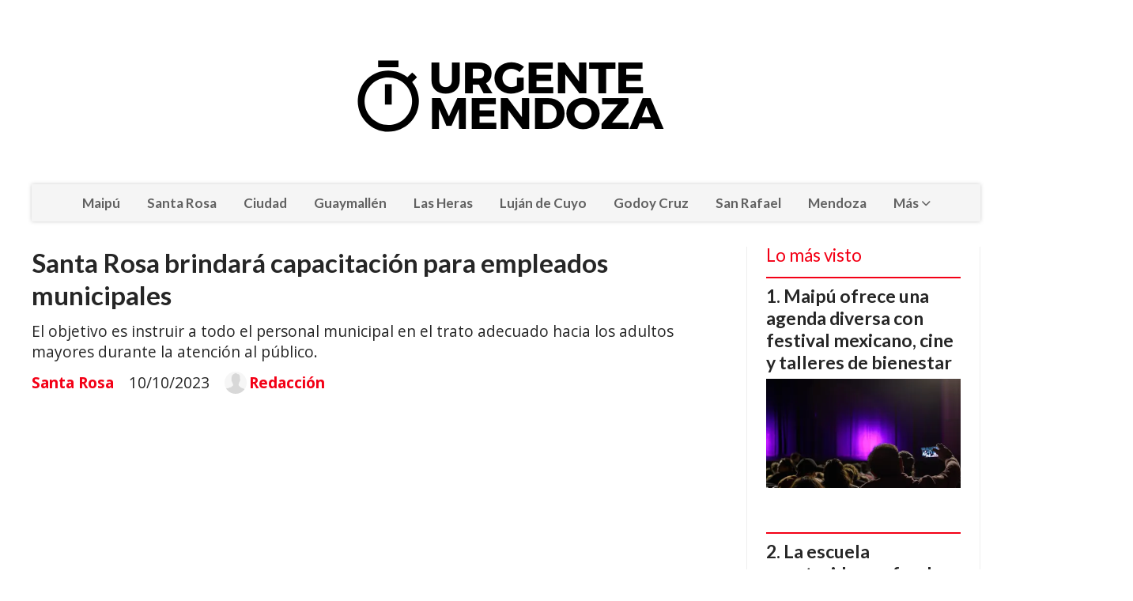

--- FILE ---
content_type: text/html; charset=utf-8
request_url: https://urgentemendoza.com.ar/contenido/5524/santa-rosa-brindara-capacitacion-para-empleados-municipales
body_size: 10583
content:
<!DOCTYPE html><html lang="es"><head><title>Santa Rosa brindará capacitación para empleados municipales</title><meta name="description" content="El objetivo es instruir a todo el personal municipal en el trato adecuado hacia los adultos mayores durante la atención al público."><meta http-equiv="X-UA-Compatible" content="IE=edge"><meta charset="utf-8"><meta name="viewport" content="width=device-width,minimum-scale=1,initial-scale=1"><link rel="canonical" href="https://urgentemendoza.com.ar/contenido/5524/santa-rosa-brindara-capacitacion-para-empleados-municipales"><meta property="og:type" content="article"><meta property="og:site_name" content="Urgente Mendoza"><meta property="og:title" content="Santa Rosa brindará capacitación para empleados municipales"><meta property="og:description" content="El objetivo es instruir a todo el personal municipal en el trato adecuado hacia los adultos mayores durante la atención al público."><meta property="og:url" content="https://urgentemendoza.com.ar/contenido/5524/santa-rosa-brindara-capacitacion-para-empleados-municipales"><meta property="og:ttl" content="2419200"><meta property="og:image" content="https://urgentemendoza.com.ar/download/multimedia.grande.a679d1eb4fdf6e09.Mzg3MTc2MDc3XzYzNjkyMDExODYyNDQzNV82Nzk3OTBfZ3JhbmRlLmpwZw%3D%3D.jpg"><meta property="og:image:width" content="1599"><meta property="og:image:height" content="1600"><meta name="twitter:image" content="https://urgentemendoza.com.ar/download/multimedia.grande.a679d1eb4fdf6e09.Mzg3MTc2MDc3XzYzNjkyMDExODYyNDQzNV82Nzk3OTBfZ3JhbmRlLmpwZw%3D%3D.jpg"><meta property="article:published_time" content="2023-10-10T08:00-03"><meta property="article:modified_time" content="2023-10-09T17:38-03"><meta property="article:section" content="Santa Rosa"><meta property="article:tag" content="Santa Rosa brindará capacitación para empleados municipales | El objetivo es instruir a todo el personal municipal en el trato adecuado hacia los adultos mayores durante la atención al público."><meta name="twitter:card" content="summary_large_image"><meta name="twitter:title" content="Santa Rosa brindará capacitación para empleados municipales"><meta name="twitter:description" content="El objetivo es instruir a todo el personal municipal en el trato adecuado hacia los adultos mayores durante la atención al público."><script type="application/ld+json">{"@context":"http://schema.org","@type":"Article","url":"https://urgentemendoza.com.ar/contenido/5524/santa-rosa-brindara-capacitacion-para-empleados-municipales","mainEntityOfPage":"https://urgentemendoza.com.ar/contenido/5524/santa-rosa-brindara-capacitacion-para-empleados-municipales","name":"Santa Rosa brindar\u00e1 capacitaci\u00f3n para empleados municipales","headline":"Santa Rosa brindar\u00e1 capacitaci\u00f3n para empleados municipales","description":"El objetivo es instruir a todo el personal municipal en el trato adecuado hacia los adultos mayores durante la atenci\u00f3n al p\u00fablico.","articleSection":"Santa Rosa","datePublished":"2023-10-10T08:00","dateModified":"2023-10-09T17:38","image":"https://urgentemendoza.com.ar/download/multimedia.grande.a679d1eb4fdf6e09.Mzg3MTc2MDc3XzYzNjkyMDExODYyNDQzNV82Nzk3OTBfZ3JhbmRlLmpwZw%3D%3D.jpg","keywords":"ADULTOS MAYORES,Capacitaci\u00f3n,Municipalidad de Santa Rosa","publisher":{"@context":"http://schema.org","@type":"Organization","name":"Urgente Mendoza","url":"https://urgentemendoza.com.ar/","logo":{"@type":"ImageObject","url":"https://urgentemendoza.com.ar/static/custom/logo-grande.png?t=2025-11-12+03%3A00%3A33.872684"}},"author":{"@type":"Person","name":"Redacci\u00f3n","url":"/usuario/2/redaccion"}}</script><meta name="generator" content="Medios CMS"><link rel="dns-prefetch" href="https://fonts.googleapis.com"><link rel="preconnect" href="https://fonts.googleapis.com" crossorigin><link rel="shortcut icon" href="https://urgentemendoza.com.ar/static/custom/favicon.png?t=2025-11-12+03%3A00%3A33.872684"><link rel="apple-touch-icon" href="https://urgentemendoza.com.ar/static/custom/favicon.png?t=2025-11-12+03%3A00%3A33.872684"><link rel="stylesheet" href="/static/plugins/fontawesome/css/fontawesome.min.css"><link rel="stylesheet" href="/static/plugins/fontawesome/css/brands.min.css"><link rel="stylesheet" href="/static/plugins/fontawesome/css/solid.min.css"><link rel="stylesheet" href="/static/css/t_aludra/wasat.css?v=25.2-beta5" id="estilo-css"><link rel="stylesheet" href="https://fonts.googleapis.com/css?family=Lato:400,700|Open+Sans:400,700&display=swap" crossorigin="anonymous" id="font-url"><style>:root { --font-family-alt: 'Lato', sans-serif; --font-family: 'Open Sans', sans-serif; } :root {--html-font-size: 16px;--header-bg-color: transparent; --header-font-color: #262626; --nav-bg-color: #ffffff; --nav-font-color: #262626; --nav-box-shadow: 0 0 3px; --header-max-width: 1200px; --header-margin: 0 auto 2rem auto; --header-padding: 0; --header-box-shadow: none; --header-border-radius: 0; --header-border-top: none; --header-border-right: none; --header-border-bottom: none; --header-border-left: none; --logo-max-width: auto; --logo-margin: 2rem auto; --fixed-header-height: none; --main-bg-color: transparent; --main-font-color: #262626; --main-max-width: 1200px; --main-margin: 0 auto; --main-padding: 0; --main-box-shadow: none; --main-border-radius: 0; --main-border-top: none; --main-border-right: none; --main-border-bottom: none; --main-border-left: none; --aside-ancho: 320px; --aside-margin: 0 0 0 1.5rem; --aside-padding: 0 1.5rem; --aside-border-left: solid 1px #eee; --aside-border-right: solid 1px #eee; --footer-bg-color: #fafafa; --footer-font-color: #262626; --footer-max-width: auto; --footer-margin: 0; --footer-padding: 0; --footer-box-shadow: none; --footer-border-radius: 0; --footer-border-top: solid 1px #eee; --footer-border-right: none; --footer-border-bottom: none; --footer-border-left: none; --wrapper-max-width: auto; --wrapper-box-shadow: none; --menu-bg-color: #f5f5f5; --menu-text-align: center; --menu-max-width: auto; --menu-margin: 0; --menu-padding: 0; --menu-box-shadow: 0 0 5px #ccc; --menu-border-radius: 0; --menu-border-top: none; --menu-border-right: none; --menu-border-bottom: none; --menu-border-left: none; --submenu-bg-color: #fcfcfc; --submenu-box-shadow: 0 0 4px #888; --submenu-padding: .5rem; --submenu-border-radius: 0; --submenu-item-margin: 0; --menuitem-bg-color: transparent; --menuitem-font-color: #616161; --menuitem-hover-bg-color: transparent; --menuitem-hover-font-color: var(--main-color); --menuitem-font-family: var(--font-family-alt); --menuitem-font-size: 17px; --menuitem-font-weight: bold; --menuitem-line-height: 30px; --menuitem-text-transform: none; --menuitem-icon-size: 18px; --menuitem-padding: .5em 1em; --menuitem-margin: 0; --menuitem-border-radius: 0; --menuitem-box-shadow: none; --menuitem-border-bottom: none; --menuitem-hover-border-bottom: none; --post-text-align: left; --post-margin: 0 0 3rem 0; --post-padding: .5rem 0 0 0; --post-box-shadow: none; --post-border-radius: 0; --post-border-top: solid 2px var(--main-color); --post-border-right: none; --post-border-bottom: none; --post-border-left: none; --post-bg-color: transparent; --post-categoria-display: initial; --post-autor-display: initial; --post-detalle-display: initial; --post-img-aspect-ratio: 56%; --post-img-border-radius: 0; --post-img-box-shadow: none; --post-img-filter: none; --post-img-hover-filter: none; --post-grid-min-width: 12rem; --post-grid-column-gap: 2rem; --fullpost-enc-align: left; --fullpost-enc-bg-color: transparent; --fullpost-enc-max-width: auto; --fullpost-enc-margin: 0; --fullpost-enc-padding: 0; --fullpost-enc-box-shadow: none; --fullpost-enc-border-radius: 0; --fullpost-enc-border-top: none; --fullpost-enc-border-right: none; --fullpost-enc-border-bottom: none; --fullpost-enc-border-left: none; --fullpost-main-bg-color: transparent; --fullpost-main-max-width: auto; --fullpost-main-margin: 0; --fullpost-main-padding: 0; --fullpost-main-box-shadow: none; --fullpost-main-border-radius: 0; --fullpost-main-border-top: none; --fullpost-main-border-right: none; --fullpost-main-border-bottom: none; --fullpost-main-border-left: none; --cuerpo-padding: 0 0 0 1.5rem; --cuerpo-border-left: solid 1px #eee; --buttons-bg-color: var(--main-color); --buttons-font-color: #ffffff; --buttons-hover-bg-color: #303030; --buttons-hover-font-color: #ffffff; --buttons-font-family: inherit; --buttons-font-size: 14px; --buttons-margin: 0 auto 0 0; --buttons-padding: .5em 1em; --buttons-box-shadow: none; --buttons-border-radius: 0; --buttons-border-top: none; --buttons-border-right: none; --buttons-border-bottom: none; --buttons-border-left: none; --inputs-bg-color: #f7f7f7; --inputs-font-color: #000000; --inputs-font-family: inherit; --inputs-font-size: 14px; --inputs-padding: .5em 1em; --inputs-box-shadow: none; --inputs-border-radius: 0; --inputs-border-top: none; --inputs-border-right: none; --inputs-border-bottom: solid 1px #ccc; --inputs-border-left: none; --titulobloques-bg-color: transparent; --titulobloques-font-color: var(--main-color); --titulobloques-font-family: var(--font-family-alt); --titulobloques-font-size: 1.4rem; --titulobloques-text-align: left; --titulobloques-max-width: auto; --titulobloques-margin: 0 0 1rem 0; --titulobloques-padding: 0; --titulobloques-box-shadow: none; --titulobloques-border-radius: 0; --titulobloques-border-top: none; --titulobloques-border-right: none; --titulobloques-border-bottom: none; --titulobloques-border-left: none; --titulopagina-bg-color: transparent; --titulopagina-font-color: #b8b8b8; --titulopagina-font-family: var(--font-family-alt); --titulopagina-font-size: 1.4rem; --titulopagina-text-align: left; --titulopagina-max-width: auto; --titulopagina-margin: 0 0 1rem 0; --titulopagina-padding: 0; --titulopagina-box-shadow: none; --titulopagina-border-radius: 0; --titulopagina-border-top: none; --titulopagina-border-right: none; --titulopagina-border-bottom: none; --titulopagina-border-left: none; --main-color: #f30016; --bg-color: #ffffff; --splash-opacity: 1;--splash-pointer-events: initial;--splash-align-items: center;--splash-justify-content: center;} </style><link rel="stylesheet" href="https://cdnjs.cloudflare.com/ajax/libs/photoswipe/4.1.2/photoswipe.min.css"><link rel="stylesheet" href="https://cdnjs.cloudflare.com/ajax/libs/photoswipe/4.1.2/default-skin/default-skin.min.css"><script defer src="https://cdnjs.cloudflare.com/ajax/libs/lazysizes/5.3.2/lazysizes.min.js" integrity="sha512-q583ppKrCRc7N5O0n2nzUiJ+suUv7Et1JGels4bXOaMFQcamPk9HjdUknZuuFjBNs7tsMuadge5k9RzdmO+1GQ==" crossorigin="anonymous" referrerpolicy="no-referrer"></script><script async src="https://www.googletagmanager.com/gtag/js"></script><script>window.dataLayer=window.dataLayer||[];function gtag(){dataLayer.push(arguments);};gtag('js',new Date());gtag('config','G-ETDKF070NV');</script><meta content="Zkkr9Lh1PWfYQltKc_w9zweKw6zvlko-WVL0FgS3e0E" name="google-site-verification"><script async data-ad-client="ca-pub-1851586768475020" src="https://pagead2.googlesyndication.com/pagead/js/adsbygoogle.js"></script><script async src="https://www.googletagmanager.com/gtag/js?id=UA-172693105-1"></script><script>window.dataLayer=window.dataLayer||[];function gtag(){dataLayer.push(arguments);}
gtag('js',new Date());gtag('config','UA-172693105-1');</script><script async src="https://www.googletagmanager.com/gtag/js?id=G-TW7GRJ9K7Z"></script><script>window.dataLayer=window.dataLayer||[];function gtag(){dataLayer.push(arguments);}
gtag('js',new Date());gtag('config','G-TW7GRJ9K7Z');</script><script async crossorigin="anonymous" src="https://pagead2.googlesyndication.com/pagead/js/adsbygoogle.js?client=ca-pub-4401618556985315"></script><script>(function(w,d,s,l,i){w[l]=w[l]||[];w[l].push({'gtm.start':new Date().getTime(),event:'gtm.js'});var f=d.getElementsByTagName(s)[0],j=d.createElement(s),dl=l!='dataLayer'?'&l='+l:'';j.async=true;j.src='https://www.googletagmanager.com/gtm.js?id='+i+dl;f.parentNode.insertBefore(j,f);})(window,document,'script','dataLayer','GTM-WM5QXK9');</script><meta content="DihoFuFbihJmRGFR1Br5PT73Ffk1gH6jLPYQwNO8_1o" name="google-site-verification"><meta content="7c0af191010537d29c146de109468b70" name="monetag"></head><body><div id="wrapper" class="wrapper contenido contenido noticia"><header class="header headerA1"><a class="open-nav"><i class="fa fa-bars"></i></a><div class="header__logo"><a href="/"><img class="only-desktop" src="https://urgentemendoza.com.ar/static/custom/logo.png?t=2025-11-12+03%3A00%3A33.872684" alt="Urgente Mendoza"><img class="only-mobile" src="https://urgentemendoza.com.ar/static/custom/logo-movil.png?t=2025-11-12+03%3A00%3A33.872684" alt="Urgente Mendoza"></a></div><div class="header__menu "><ul><li class="header__menu__item "><a href="/categoria/19/maipu" target> Maipú </a></li><li class="header__menu__item "><a href="/categoria/12/santa-rosa" target> Santa Rosa </a></li><li class="header__menu__item "><a href="/categoria/13/capital" target> Ciudad </a></li><li class="header__menu__item "><a href="/categoria/14/guaymallen" target> Guaymallén </a></li><li class="header__menu__item "><a href="/categoria/15/las-heras" target> Las Heras </a></li><li class="header__menu__item "><a href="/categoria/23/lujan-de-cuyo" target> Luján de Cuyo </a></li><li class="header__menu__item "><a href="/categoria/22/godoy-cruz" target> Godoy Cruz </a></li><li class="header__menu__item "><a href="/categoria/29/san-rafael" target> San Rafael </a></li><li class="header__menu__item "><a href="/categoria/4/mendoza" target> Mendoza </a></li><li class="header__menu__item "><a href="None" target="_blank"> Más <i class="fa fa-chevron-down"></i></a><ul><li><a href="/buscar" target><i class="fa fa-fw fa-search"></i> Buscar </a></li><li><a href="/categoria/26/tupungato" target> Tupungato </a></li><li><a href="/categoria/20/rivadavia" target> Rivadavia </a></li><li><a href="/categoria/28/malargue" target> Malargüe </a></li><li><a href="/categoria/24/san-carlos" target> San Carlos </a></li><li><a href="/categoria/18/la-paz" target> La Paz </a></li><li><a href="/categoria/21/san-martin" target> San Martín </a></li><li><a href="/categoria/17/junin" target> Junín </a></li><li><a href="/categoria/16/lavalle" target> Lavalle </a></li><li><a href="/categoria/25/tunuyan" target> Tunuyán </a></li><li><a href="/categoria/27/gral-alvear" target> Gral. Alvear </a></li></ul></li></ul></div><section class="nav" id="nav"><a class="close-nav"><i class="fa fa-times"></i></a><div class="nav__logo"><a href="/"><img class="only-desktop" src="https://urgentemendoza.com.ar/static/custom/logo.png?t=2025-11-12+03%3A00%3A33.872684" alt="Urgente Mendoza"><img class="only-mobile" src="https://urgentemendoza.com.ar/static/custom/logo-movil.png?t=2025-11-12+03%3A00%3A33.872684" alt="Urgente Mendoza"></a></div><div class="menu-simple menu0"><div class="menu-simple__item "><a href="/categoria/19/maipu" target> Maipú </a></div><div class="menu-simple__item "><a href="/categoria/12/santa-rosa" target> Santa Rosa </a></div><div class="menu-simple__item "><a href="/categoria/13/capital" target> Ciudad </a></div><div class="menu-simple__item "><a href="/categoria/14/guaymallen" target> Guaymallén </a></div><div class="menu-simple__item "><a href="/categoria/15/las-heras" target> Las Heras </a></div><div class="menu-simple__item "><a href="/categoria/23/lujan-de-cuyo" target> Luján de Cuyo </a></div><div class="menu-simple__item "><a href="/categoria/22/godoy-cruz" target> Godoy Cruz </a></div><div class="menu-simple__item "><a href="/categoria/29/san-rafael" target> San Rafael </a></div><div class="menu-simple__item "><a href="/categoria/4/mendoza" target> Mendoza </a></div><div class="menu-simple__item subitems"><a href="None" target="_blank"> Más </a><a href="/buscar" target class="menu-simple__item"><i class="fa fa-fw fa-search"></i> Buscar </a><a href="/categoria/26/tupungato" target class="menu-simple__item"> Tupungato </a><a href="/categoria/20/rivadavia" target class="menu-simple__item"> Rivadavia </a><a href="/categoria/28/malargue" target class="menu-simple__item"> Malargüe </a><a href="/categoria/24/san-carlos" target class="menu-simple__item"> San Carlos </a><a href="/categoria/18/la-paz" target class="menu-simple__item"> La Paz </a><a href="/categoria/21/san-martin" target class="menu-simple__item"> San Martín </a><a href="/categoria/17/junin" target class="menu-simple__item"> Junín </a><a href="/categoria/16/lavalle" target class="menu-simple__item"> Lavalle </a><a href="/categoria/25/tunuyan" target class="menu-simple__item"> Tunuyán </a><a href="/categoria/27/gral-alvear" target class="menu-simple__item"> Gral. Alvear </a></div></div><div class="social-buttons"><a class="social-buttons__item facebook" href="https://www.facebook.com/UrgenteMendozaOK/" target="_blank"><i class="fa fa-brands fa-facebook"></i></a></div><div class="menu-simple menu1"><div class="menu-simple__item "><a href="/contacto" target> Contacto </a></div><div class="menu-simple__item "><a href="/historial" target> Historial de noticias </a></div><div class="menu-simple__item "><a href="/noticiasmendoza/a_default/user/login?_next=%2Fa_default%2Findex" target><i class="fa fa-fw fa-sign-in"></i> Ingresar </a></div></div><div class="datos-contacto"><div class="email"><i class="fa fa-envelope"></i><span><a href="/cdn-cgi/l/email-protection#9dfef2f3e9fcfee9f2dde8effaf8f3e9f8f0f8f3f9f2e7fcb3fef2f0b3fcef"><span class="__cf_email__" data-cfemail="dab9b5b4aebbb9aeb59aafa8bdbfb4aebfb7bfb4beb5a0bbf4b9b5b7f4bba8">[email&#160;protected]</span></a></span></div></div></section></header><main class="main main3"><section class="principal"><div class="fullpost__encabezado orden1"><h1 class="fullpost__titulo">Santa Rosa brindará capacitación para empleados municipales</h1><p class="fullpost__copete">El objetivo es instruir a todo el personal municipal en el trato adecuado hacia los adultos mayores durante la atención al público.</p><span class="fullpost__categoria"><a href="https://urgentemendoza.com.ar/categoria/12/santa-rosa">Santa Rosa</a></span><span class="fullpost__fecha"><span class="fecha">10/10/2023</span></span><span class="fullpost__autor"><img src="/static/img/usuario.jpg" alt="Redacción"><a href="/usuario/2/redaccion">Redacción</a></span></div><div id="publi-24" data-nombre="BANNER" class="publi publi-html C2"><script data-cfasync="false" src="/cdn-cgi/scripts/5c5dd728/cloudflare-static/email-decode.min.js"></script><script async src="https://pagead2.googlesyndication.com/pagead/js/adsbygoogle.js?client=ca-pub-1851586768475020" crossorigin="anonymous"></script><ins class="adsbygoogle" style="display:block" data-ad-client="ca-pub-1851586768475020" data-ad-slot="5053736039" data-ad-format="auto" data-full-width-responsive="true"></ins><script>(adsbygoogle=window.adsbygoogle||[]).push({});</script></div><div class="bloque-html"><div class="codigo-html"><p><a href="https://maipu.gob.ar/" rel="noopener" target="_blank"><img alt="MAIPU BANNER" class="img-responsive lazyload" data-src="http://urgentemendoza.com.ar/download/multimedia.miniatura.8625d699c03645d3.TUFJUFUgQkFOTkVSX21pbmlhdHVyYS5naWY%3D.gif" height="90" src="data:," width="970"></a></p></div></div></section><section class="extra1"><div class="fullpost__main orden1  left"><div class="fullpost__imagen "><img alt="387176077_636920118624435_6797905226603530699_n" class="img-responsive lazyload" data-alto-grande="1600" data-ancho-grande="1599" data-sizes="auto" data-src="/download/multimedia.normal.9ff5476763052bbb.Mzg3MTc2MDc3XzYzNjkyMDExODYyNDQzNV82Nzk3OTBfbm9ybWFsLmpwZw%3D%3D.jpg" data-srcset="/download/multimedia.normal.9ff5476763052bbb.Mzg3MTc2MDc3XzYzNjkyMDExODYyNDQzNV82Nzk3OTBfbm9ybWFsLmpwZw%3D%3D.jpg 750w, /download/multimedia.grande.a679d1eb4fdf6e09.Mzg3MTc2MDc3XzYzNjkyMDExODYyNDQzNV82Nzk3OTBfZ3JhbmRlLmpwZw%3D%3D.jpg 1599w, /download/multimedia.miniatura.b19ddf4401c072af.Mzg3MTc2MDc3XzYzNjkyMDExODYyNDQzNV82Nzk3OTBfbWluaWF0dXJhLmpwZw%3D%3D.jpg 300w" height="750" src="data:," width="750"></div><div id="publi-31" data-nombre="bbanne 1" class="publi publi-html C4"><script async src="https://pagead2.googlesyndication.com/pagead/js/adsbygoogle.js?client=ca-pub-1851586768475020" crossorigin="anonymous"></script><ins class="adsbygoogle" style="display:block" data-ad-client="ca-pub-1851586768475020" data-ad-slot="7542207772" data-ad-format="auto" data-full-width-responsive="true"></ins><script>(adsbygoogle=window.adsbygoogle||[]).push({});</script></div><div class="fullpost__cuerpo"><p>Seg&uacute;n informaron desde el Municipio de Santa Rosa, se abordar&aacute;n conceptos relevantes, entre ellos el marco legal que garantiza y reconoce los derechos de este grupo.</p><div id="publi-32" data-nombre="banner 0" class="publi publi-html C5"><script async src="https://pagead2.googlesyndication.com/pagead/js/adsbygoogle.js?client=ca-pub-1851586768475020" crossorigin="anonymous"></script><ins class="adsbygoogle" style="display:block" data-ad-client="ca-pub-1851586768475020" data-ad-slot="2768393244" data-ad-format="auto" data-full-width-responsive="true"></ins><script>(adsbygoogle=window.adsbygoogle||[]).push({});</script></div><p>Ser&aacute; este 11 de Octubre en el SUM del C.I.C de 12 de Octubre desde las 9:00 hasta las 11:00 horas.</p><p><img alt="387176077_636920118624435_6797905226603530699_n" class="img-responsive lazyload" data-alto-grande="1600" data-ancho-grande="1599" data-src="http://urgentemendoza.com.ar/download/multimedia.normal.9ff5476763052bbb.Mzg3MTc2MDc3XzYzNjkyMDExODYyNDQzNV82Nzk3OTBfbm9ybWFsLmpwZw%3D%3D.jpg" data-srcset="/download/multimedia.normal.9ff5476763052bbb.Mzg3MTc2MDc3XzYzNjkyMDExODYyNDQzNV82Nzk3OTBfbm9ybWFsLmpwZw%3D%3D.jpg 750w, /download/multimedia.grande.a679d1eb4fdf6e09.Mzg3MTc2MDc3XzYzNjkyMDExODYyNDQzNV82Nzk3OTBfZ3JhbmRlLmpwZw%3D%3D.jpg 1599w, /download/multimedia.miniatura.b19ddf4401c072af.Mzg3MTc2MDc3XzYzNjkyMDExODYyNDQzNV82Nzk3OTBfbWluaWF0dXJhLmpwZw%3D%3D.jpg 300w" height="750" src="data:," width="750"></p></div><div class="fullpost__etiquetas"><a class="fullpost__etiqueta" href="https://urgentemendoza.com.ar/tema/222/adultos-mayores" rel="tag">ADULTOS MAYORES</a><a class="fullpost__etiqueta" href="https://urgentemendoza.com.ar/tema/288/capacitacion" rel="tag">Capacitación</a><a class="fullpost__etiqueta" href="https://urgentemendoza.com.ar/tema/30/municipalidad-de-santa-rosa" rel="tag">Municipalidad de Santa Rosa</a></div><div class="fullpost__share-post widget-share-post share_post type1"><a class="share_post__item facebook" href="https://www.facebook.com/sharer/sharer.php?u=https://urgentemendoza.com.ar/contenido/5524/santa-rosa-brindara-capacitacion-para-empleados-municipales" target="_blank"><i class="fa fa-fw fa-lg fa-brands fa-facebook"></i></a><a class="share_post__item twitter" href="https://twitter.com/intent/tweet?url=https://urgentemendoza.com.ar/contenido/5524/santa-rosa-brindara-capacitacion-para-empleados-municipales&text=Santa%20Rosa%20brindar%C3%A1%20capacitaci%C3%B3n%20para%20empleados%20municipales" target="_blank"><i class="fa fa-fw fa-lg fa-brands fa-x-twitter"></i></a><a class="share_post__item whatsapp" href="https://api.whatsapp.com/send?text=Santa Rosa brindará capacitación para empleados municipales+https://urgentemendoza.com.ar/contenido/5524/santa-rosa-brindara-capacitacion-para-empleados-municipales" target="_blank"><i class="fa fa-fw fa-lg fa-brands fa-whatsapp"></i></a><a class="share_post__item mobile" onclick="mobile_share('https://urgentemendoza.com.ar/contenido/5524/santa-rosa-brindara-capacitacion-para-empleados-municipales', 'Santa Rosa brindará capacitación para empleados municipales')"><i class="fa fa-fw fa-lg fa-share-alt"></i></a><script>function mobile_share(url,title){if(navigator.share){navigator.share({title:title,url:url}).catch((error)=>console.log('Error sharing',error));}else{console.log('LOG: navigator.share not available');return false;}}</script></div><div class="comentarios fullpost__comentarios" id="contenedor-comentarios"><form action="javascript:void(0);" style="display:block; margin:2em auto; max-width:100%; text-align:center;"><button class="ver-comentarios" style="display:block; margin:2em auto; width:auto;">Ver comentarios</button></form></div></div></section><section class="extra2"><section class="bloque relacionados cant8"><div class="bloque__titulo ">Te puede interesar</div><div class="bloque__lista"><article class="post post__noticia post2"><a class="post__imagen autoratio" href="/contenido/7435/la-orquesta-infantil-y-juvenil-de-santa-rosa-brillo-en-el-teatro-independencia"><img alt="ba96cf6a-e330-4544-b84d-4289f5be494f" class="img-responsive lazyload" data-alto-grande="1066" data-ancho-grande="1600" data-sizes="auto" data-src="/download/multimedia.normal.b45df827fa6c301c.bm9ybWFsLndlYnA%3D.webp" data-srcset="/download/multimedia.normal.b45df827fa6c301c.bm9ybWFsLndlYnA%3D.webp 1000w, /download/multimedia.grande.86a7bd7b606c27ca.Z3JhbmRlLndlYnA%3D.webp 1600w, /download/multimedia.miniatura.b4bd83031cceb2b8.bWluaWF0dXJhLndlYnA%3D.webp 400w" height="666" src="data:," width="1000"></a><div class="post__datos"><h2 class="post__titulo"><a href="/contenido/7435/la-orquesta-infantil-y-juvenil-de-santa-rosa-brillo-en-el-teatro-independencia">La Orquesta Infantil y Juvenil de Santa Rosa brilló en el Teatro Independencia</a></h2><div class="post__autor"><span class="autor__nombre">Redacción</span></div><a href="https://urgentemendoza.com.ar/categoria/12/santa-rosa" class="post__categoria">Santa Rosa</a><span class="post__fecha"><span class="fecha"><span class="fecha">24/10/2025</span></span></span></div><p class="post__detalle">En el Ciclo de Conciertos de Orquestas Infantiles y Juveniles, el Teatro Independencia se llenó de talento de toda la provincia.</p></article><article class="post post__noticia post2"><a class="post__imagen autoratio" href="/contenido/7410/agasajo-a-los-pastores-en-su-dia"><img alt="c8f5f36d-8211-4370-98f3-5429470747aa" class="img-responsive lazyload" data-alto-grande="1706" data-ancho-grande="2560" data-sizes="auto" data-src="/download/multimedia.normal.a295c24296b9df41.bm9ybWFsLndlYnA%3D.webp" data-srcset="/download/multimedia.normal.a295c24296b9df41.bm9ybWFsLndlYnA%3D.webp 1000w, /download/multimedia.grande.af9c0dc912a59f77.Z3JhbmRlLndlYnA%3D.webp 2560w, /download/multimedia.miniatura.bbfe6ac55eb7b2cd.bWluaWF0dXJhLndlYnA%3D.webp 400w" height="666" src="data:," width="1000"></a><div class="post__datos"><h2 class="post__titulo"><a href="/contenido/7410/agasajo-a-los-pastores-en-su-dia">AGASAJO A LOS PASTORES EN SU DÍA</a></h2><div class="post__autor"><span class="autor__nombre">Redacción</span></div><a href="https://urgentemendoza.com.ar/categoria/12/santa-rosa" class="post__categoria">Santa Rosa</a><span class="post__fecha"><span class="fecha"><span class="fecha">29/09/2025</span></span></span></div><p class="post__detalle">En un emotivo desayuno organizado por la Municipalidad de Santa Rosa, la intendenta Flor Destéfanis rindió homenaje a los pastores y pastoras del departamento en el marco del Día del Pastor Evangélico.</p></article><article class="post post__noticia post2"><a class="post__imagen autoratio" href="/contenido/7405/feria-del-libro-2025-chanti-fabian-vena-y-narda-lepes-llegan-a-santa-rosa"><img alt="1dbf1a92-edee-42bc-818c-84663b25edce" class="img-responsive lazyload" data-alto-grande="1600" data-ancho-grande="1280" data-sizes="auto" data-src="/download/multimedia.normal.bed21eb80c1c45b5.bm9ybWFsLndlYnA%3D.webp" data-srcset="/download/multimedia.normal.bed21eb80c1c45b5.bm9ybWFsLndlYnA%3D.webp 600w, /download/multimedia.grande.ae9347fe1e6c48bb.Z3JhbmRlLndlYnA%3D.webp 1280w, /download/multimedia.miniatura.adcc0ea4212a56b7.bWluaWF0dXJhLndlYnA%3D.webp 240w" height="750" src="data:," width="600"></a><div class="post__datos"><h2 class="post__titulo"><a href="/contenido/7405/feria-del-libro-2025-chanti-fabian-vena-y-narda-lepes-llegan-a-santa-rosa">Feria del Libro 2025: Chanti, Fabián Vena y Narda Lepes llegan a Santa Rosa</a></h2><div class="post__autor"><span class="autor__nombre">Redacción</span></div><a href="https://urgentemendoza.com.ar/categoria/12/santa-rosa" class="post__categoria">Santa Rosa</a><span class="post__fecha"><span class="fecha"><span class="fecha">24/09/2025</span></span></span></div><p class="post__detalle">En una nueva edición del evento más convocante de los amantes de la literatura, los próximos 1 y 2 de octubre el Auditorio Municipal será el punto de encuentro de la Feria del Libro 2025.</p></article><article class="post post__noticia post2"><a class="post__imagen autoratio" href="/contenido/7391/gran-pena-folclorica-en-honor-a-la-virgen-de-itati"><img alt="df21b932-0639-4ac3-bc2d-a915d3392450-scaled" class="img-responsive lazyload" data-alto-grande="1706" data-ancho-grande="2560" data-sizes="auto" data-src="/download/multimedia.normal.b10b3c4088318c6f.bm9ybWFsLndlYnA%3D.webp" data-srcset="/download/multimedia.normal.b10b3c4088318c6f.bm9ybWFsLndlYnA%3D.webp 1000w, /download/multimedia.grande.baf32e11d025a5aa.Z3JhbmRlLndlYnA%3D.webp 2560w, /download/multimedia.miniatura.8d4d9703ba6fe24e.bWluaWF0dXJhLndlYnA%3D.webp 400w" height="666" src="data:," width="1000"></a><div class="post__datos"><h2 class="post__titulo"><a href="/contenido/7391/gran-pena-folclorica-en-honor-a-la-virgen-de-itati">Gran peña folclórica en honor a la Virgen de Itatí</a></h2><div class="post__autor"><span class="autor__nombre">Redacción</span></div><a href="https://urgentemendoza.com.ar/categoria/12/santa-rosa" class="post__categoria">Santa Rosa</a><span class="post__fecha"><span class="fecha"><span class="fecha">17/09/2025</span></span></span></div><p class="post__detalle">El distrito de Ñacuñán se vistió de fiesta para recibir a cientos de turistas y vecinos que se congregaron para celebrar la tradicional peña en honor a su patrona, la Virgen de Itatí.</p></article><article class="post post__noticia post2"><a class="post__imagen autoratio" href="/contenido/7385/gran-convocatoria-en-la-expo-educativa-2025"><img alt="WhatsApp-Image-2025-09-05-at-13.15.39-1" class="img-responsive lazyload" data-alto-grande="1706" data-ancho-grande="2560" data-sizes="auto" data-src="/download/multimedia.normal.97f9e73a3215bdf5.bm9ybWFsLndlYnA%3D.webp" data-srcset="/download/multimedia.normal.97f9e73a3215bdf5.bm9ybWFsLndlYnA%3D.webp 1000w, /download/multimedia.grande.a365a5d4268f8f6a.Z3JhbmRlLndlYnA%3D.webp 2560w, /download/multimedia.miniatura.bba8522edfbf177a.bWluaWF0dXJhLndlYnA%3D.webp 400w" height="666" src="data:," width="1000"></a><div class="post__datos"><h2 class="post__titulo"><a href="/contenido/7385/gran-convocatoria-en-la-expo-educativa-2025">GRAN CONVOCATORIA EN LA EXPO EDUCATIVA 2025</a></h2><div class="post__autor"><span class="autor__nombre">Redacción</span></div><a href="https://urgentemendoza.com.ar/categoria/12/santa-rosa" class="post__categoria">Santa Rosa</a><span class="post__fecha"><span class="fecha"><span class="fecha">10/09/2025</span></span></span></div><p class="post__detalle">En el Auditorio Municipal de Villa Cabecera, se llevó a cabo una nueva edición de este encuentro que une a cientos de jóvenes que buscan proyectar su futuro profesional y académico.</p></article><article class="post post__noticia post2"><a class="post__imagen autoratio" href="/contenido/7384/el-club-vina-fundacion-celebro-un-aniversario-mas"><img alt="WhatsApp-Image-2025-09-06-at-17.01.11-2-1" class="img-responsive lazyload" data-sizes="auto" data-src="/download/multimedia.normal.b410a655c10b16dd.bm9ybWFsLndlYnA%3D.webp" data-srcset="/download/multimedia.normal.b410a655c10b16dd.bm9ybWFsLndlYnA%3D.webp 1280w, /download/multimedia.miniatura.99dd15b8ce008e24.bWluaWF0dXJhLndlYnA%3D.webp 400w" height="853" src="data:," width="1280"></a><div class="post__datos"><h2 class="post__titulo"><a href="/contenido/7384/el-club-vina-fundacion-celebro-un-aniversario-mas">El Club Viña Fundación celebró un aniversario más</a></h2><div class="post__autor"><span class="autor__nombre">Redacción</span></div><a href="https://urgentemendoza.com.ar/categoria/12/santa-rosa" class="post__categoria">Santa Rosa</a><span class="post__fecha"><span class="fecha"><span class="fecha">09/09/2025</span></span></span></div><p class="post__detalle">El sábado fue un día de celebración para los hinchas y socios del Cóndor del Este, Club Viña Fundación de Mendoza cumplió 51 años y lo festejó a lo grande.</p></article><article class="post post__noticia post2"><a class="post__imagen autoratio" href="/contenido/7381/exitoso-primer-festival-de-vermut-en-santa-rosa"><img alt="WhatsApp-Image-2025-09-06-at-21.30.33" class="img-responsive lazyload" data-sizes="auto" data-src="/download/multimedia.normal.93eb402321adedf4.bm9ybWFsLndlYnA%3D.webp" data-srcset="/download/multimedia.normal.93eb402321adedf4.bm9ybWFsLndlYnA%3D.webp 1280w, /download/multimedia.miniatura.ad7ef4e5e24137d2.bWluaWF0dXJhLndlYnA%3D.webp 400w" height="853" src="data:," width="1280"></a><div class="post__datos"><h2 class="post__titulo"><a href="/contenido/7381/exitoso-primer-festival-de-vermut-en-santa-rosa">EXITOSO PRIMER FESTIVAL DE VERMUT EN SANTA ROSA</a></h2><div class="post__autor"><span class="autor__nombre">Redacción</span></div><a href="https://urgentemendoza.com.ar/categoria/12/santa-rosa" class="post__categoria">Santa Rosa</a><span class="post__fecha"><span class="fecha"><span class="fecha">08/09/2025</span></span></span></div><p class="post__detalle">En la Finca Don Cocco, ubicada en el distrito de Las Catitas se llevó a cabo la primera edición del festival que fue u rotundo éxito</p></article><article class="post post__noticia post2"><a class="post__imagen autoratio" href="/contenido/7372/el-municipio-de-santa-rosa-adquirio-una-unidad-autobomba-para-combatir-incendios"><img alt="540380992_1201168208484783_3304615218549983627_n" class="img-responsive lazyload" data-alto-grande="1366" data-ancho-grande="2048" data-sizes="auto" data-src="/download/multimedia.normal.bd908b6e06fb363e.bm9ybWFsLndlYnA%3D.webp" data-srcset="/download/multimedia.normal.bd908b6e06fb363e.bm9ybWFsLndlYnA%3D.webp 1000w, /download/multimedia.grande.aa7c02060d040782.Z3JhbmRlLndlYnA%3D.webp 2048w, /download/multimedia.miniatura.9ff2d98b68494cc3.bWluaWF0dXJhLndlYnA%3D.webp 400w" height="667" src="data:," width="1000"></a><div class="post__datos"><h2 class="post__titulo"><a href="/contenido/7372/el-municipio-de-santa-rosa-adquirio-una-unidad-autobomba-para-combatir-incendios">EL MUNICIPIO DE SANTA ROSA ADQUIRIÓ UNA UNIDAD AUTOBOMBA PARA COMBATIR INCENDIOS</a></h2><div class="post__autor"><span class="autor__nombre">Redacción</span></div><a href="https://urgentemendoza.com.ar/categoria/12/santa-rosa" class="post__categoria">Santa Rosa</a><span class="post__fecha"><span class="fecha"><span class="fecha">01/09/2025</span></span></span></div><p class="post__detalle">Lo comunicó La Intendenta Municipal Flor Destéfanis, junto al cuartel de bomberos voluntarios de Santa Rosa, en un 30 de agosto atípico con importantes precipitaciones. Recien llegado a Santa Rosa el camión de bomberos recibió la bendición del padre Marcelo Castro.</p></article></div></section></section><section class="aside"><section class="bloque lo-mas-visto"><div class="bloque__titulo ">Lo más visto</div><div class="bloque__lista"><article class="post post__noticia post2"><a class="post__imagen autoratio" href="/contenido/7415/maipu-ofrece-una-agenda-diversa-con-festival-mexicano-cine-y-talleres-de-bienest"><img alt="Imperial 12" class="img-responsive lazyload" data-alto-grande="1828" data-ancho-grande="2560" data-sizes="auto" data-src="/download/multimedia.normal.bbe92ab7538ed126.bm9ybWFsLndlYnA%3D.webp" data-srcset="/download/multimedia.normal.bbe92ab7538ed126.bm9ybWFsLndlYnA%3D.webp 1000w, /download/multimedia.grande.95f18e0c195bcf63.Z3JhbmRlLndlYnA%3D.webp 2560w, /download/multimedia.miniatura.8e8534176d3cc0d9.bWluaWF0dXJhLndlYnA%3D.webp 400w" height="714" src="data:," width="1000"></a><div class="post__datos"><h2 class="post__titulo"><a href="/contenido/7415/maipu-ofrece-una-agenda-diversa-con-festival-mexicano-cine-y-talleres-de-bienest">Maipú ofrece una agenda diversa con festival mexicano, cine y talleres de bienestar</a></h2><div class="post__autor"><span class="autor__nombre">Redacción</span></div><a href="https://urgentemendoza.com.ar/categoria/19/maipu" class="post__categoria">Maipú</a><span class="post__fecha"><span class="fecha"><span class="fecha">30/10/2025</span></span></span></div><p class="post__detalle">Maipú Municipio invita a la comunidad a participar de una completa programación cultural, cinematográfica y de salud para disfrutar durante estos días</p></article><article class="post post__noticia post2"><a class="post__imagen autoratio" href="/contenido/7416/la-escuela-construida-con-fondos-municipales-de-maipu-abrira-sus-aulas-en-el-cic"><img alt="1000557406" class="img-responsive lazyload" data-alto-grande="1706" data-ancho-grande="2560" data-sizes="auto" data-src="/download/multimedia.normal.89f8fa0577c4b41e.bm9ybWFsLndlYnA%3D.webp" data-srcset="/download/multimedia.normal.89f8fa0577c4b41e.bm9ybWFsLndlYnA%3D.webp 1000w, /download/multimedia.grande.8ae122e8011fada3.Z3JhbmRlLndlYnA%3D.webp 2560w, /download/multimedia.miniatura.af624bfb17992b76.bWluaWF0dXJhLndlYnA%3D.webp 400w" height="666" src="data:," width="1000"></a><div class="post__datos"><h2 class="post__titulo"><a href="/contenido/7416/la-escuela-construida-con-fondos-municipales-de-maipu-abrira-sus-aulas-en-el-cic">La escuela construida con fondos municipales de Maipú abrirá sus aulas en el ciclo 2026</a></h2><div class="post__autor"><span class="autor__nombre">Redacción</span></div><a href="https://urgentemendoza.com.ar/categoria/19/maipu" class="post__categoria">Maipú</a><span class="post__fecha"><span class="fecha"><span class="fecha">31/10/2025</span></span></span></div><p class="post__detalle">El nuevo edificio escolar, construido íntegramente con fondos municipales, fue entregado a la Dirección General de Escuelas para que el próximo año comience a funcionar a pleno.</p></article><article class="post post__noticia post2"><a class="post__imagen autoratio" href="/contenido/7433/ulpiano-suarez-participo-en-la-presentacion-de-dos-libros-acerca-del-tortugo-jor"><img alt="4S0A0078-1536x1024" class="img-responsive lazyload" data-alto-grande="1024" data-ancho-grande="1536" data-sizes="auto" data-src="/download/multimedia.normal.befa8a9923e4f6d7.bm9ybWFsLndlYnA%3D.webp" data-srcset="/download/multimedia.normal.befa8a9923e4f6d7.bm9ybWFsLndlYnA%3D.webp 1000w, /download/multimedia.grande.9de2cadf1e66c96c.Z3JhbmRlLndlYnA%3D.webp 1536w, /download/multimedia.miniatura.8ce494ba42b5de9c.bWluaWF0dXJhLndlYnA%3D.webp 400w" height="667" src="data:," width="1000"></a><div class="post__datos"><h2 class="post__titulo"><a href="/contenido/7433/ulpiano-suarez-participo-en-la-presentacion-de-dos-libros-acerca-del-tortugo-jor">Ulpiano Suarez participó en la presentación de dos libros acerca del tortugo Jorge</a></h2><div class="post__autor"><span class="autor__nombre">Redacción</span></div><a href="https://urgentemendoza.com.ar/categoria/13/ciudad" class="post__categoria">Ciudad</a><span class="post__fecha"><span class="fecha"><span class="fecha">31/10/2025</span></span></span></div><p class="post__detalle">El intendente de la Ciudad de Mendoza acompañó el acto en la Legislatura Provincial, donde se declararon de interés “De regreso a casa” e “Hijo del mar”. Se trata de obras infantiles que rescatan la historia de resiliencia y libertad del animal tan querido por los mendocinos.</p></article><article class="post post__noticia post2"><a class="post__imagen autoratio" href="/contenido/7436/alianza-estrategica-godoy-cruz-la-cite-du-vin-el-eje-burdeos-mendoza-consolida-a"><img alt="costarelli" class="img-responsive lazyload" data-sizes="auto" data-src="/download/multimedia.normal.94d3265e7c107a05.bm9ybWFsLndlYnA%3D.webp" data-srcset="/download/multimedia.normal.94d3265e7c107a05.bm9ybWFsLndlYnA%3D.webp 935w, /download/multimedia.miniatura.a8bb9e68c820d71e.bWluaWF0dXJhLndlYnA%3D.webp 400w" height="624" src="data:," width="935"></a><div class="post__datos"><h2 class="post__titulo"><a href="/contenido/7436/alianza-estrategica-godoy-cruz-la-cite-du-vin-el-eje-burdeos-mendoza-consolida-a">Alianza estratégica Godoy Cruz-La Cité du Vin: El “Eje Burdeos-Mendoza” consolida a la Ciudad del Vino como polo de innovación global</a></h2><div class="post__autor"><span class="autor__nombre">Redacción</span></div><a href="https://urgentemendoza.com.ar/categoria/22/godoy-cruz" class="post__categoria">Godoy Cruz</a><span class="post__fecha"><span class="fecha"><span class="fecha">29/10/2025</span></span></span></div><p class="post__detalle">La Municipalidad firmará un Convenio Marco de Cooperación con la Fundación para la Cultura y las Civilizaciones del Vino, en Francia. Establece la promoción de un amplio espectro de intercambios que incluyen acciones culturales, educativas, científicas, sociales, económicas y turísticas</p></article><article class="post post__noticia post2"><a class="post__imagen autoratio" href="/contenido/7437/lujan-de-cuyo-vivio-una-experiencia-educativa-y-energetica-con-la-fundacion-ypf"><img alt="multimedia.grande.ba1660a2f548087f.Z3JhbmRlLndlYnA=" class="img-responsive lazyload" data-alto-grande="3000" data-ancho-grande="2876" data-sizes="auto" data-src="/download/multimedia.normal.950d9a216c1d1abb.bm9ybWFsLndlYnA%3D.webp" data-srcset="/download/multimedia.normal.950d9a216c1d1abb.bm9ybWFsLndlYnA%3D.webp 719w, /download/multimedia.grande.8f90f2e7089b923c.Z3JhbmRlLndlYnA%3D.webp 2876w, /download/multimedia.miniatura.ac603b802a764652.bWluaWF0dXJhLndlYnA%3D.webp 288w" height="750" src="data:," width="719"></a><div class="post__datos"><h2 class="post__titulo"><a href="/contenido/7437/lujan-de-cuyo-vivio-una-experiencia-educativa-y-energetica-con-la-fundacion-ypf">Luján de Cuyo vivió una experiencia educativa y energética con la Fundación YPF</a></h2><div class="post__autor"><span class="autor__nombre">Redacción</span></div><a href="https://urgentemendoza.com.ar/categoria/23/lujan-de-cuyo" class="post__categoria">Luján de Cuyo</a><span class="post__fecha"><span class="fecha"><span class="fecha">28/10/2025</span></span></span></div><p class="post__detalle">Durante cuatro días, más de 700 estudiantes de 16 escuelas participaron de la propuesta “Energía Argentina”, una experiencia educativa e interactiva impulsada por la Fundación YPF que acercó el conocimiento sobre las fuentes energéticas del país a la comunidad lujanina.</p></article></div></section></section></main><footer class="footer "><div class="menu-simple "><div class="menu-simple__item "><a href="/contacto" target> Contacto </a></div><div class="menu-simple__item "><a href="/historial" target> Historial de noticias </a></div><div class="menu-simple__item "><a href="/noticiasmendoza/a_default/user/login?_next=%2Fa_default%2Findex" target><i class="fa fa-fw fa-sign-in"></i> Ingresar </a></div></div><div class="social-buttons"><a class="social-buttons__item facebook" href="https://www.facebook.com/UrgenteMendozaOK/" target="_blank"><i class="fa fa-brands fa-facebook"></i></a></div><div class="datos-contacto"><div class="email"><i class="fa fa-envelope"></i><span><a href="/cdn-cgi/l/email-protection#accfc3c2d8cdcfd8c3ecd9decbc9c2d8c9c1c9c2c8c3d6cd82cfc3c182cdde"><span class="__cf_email__" data-cfemail="f1929e9f859092859eb1848396949f85949c949f959e8b90df929e9cdf9083">[email&#160;protected]</span></a></span></div></div><div class="poweredby"><a href="https://medios.io/?utm_source=urgentemendoza.com.ar&utm_medium=website&utm_campaign=logo-footer&ref=" target="_blank" rel="nofollow"><img loading="lazy" src="/static/img/creado-con-medios.png?v=25.2-beta5" alt="Sitio web creado con Medios CMS" style="height:24px"></a></div></footer></div><div class="pswp" tabindex="-1" role="dialog" aria-hidden="true"><div class="pswp__bg"></div><div class="pswp__scroll-wrap"><div class="pswp__container"><div class="pswp__item"></div><div class="pswp__item"></div><div class="pswp__item"></div></div><div class="pswp__ui pswp__ui--hidden"><div class="pswp__top-bar"><div class="pswp__counter"></div><button class="pswp__button pswp__button--close" title="Cerrar (Esc)"></button><button class="pswp__button pswp__button--share" title="Compartir"></button><button class="pswp__button pswp__button--fs" title="Pantalla completa"></button><button class="pswp__button pswp__button--zoom" title="Zoom"></button><div class="pswp__preloader"><div class="pswp__preloader__icn"><div class="pswp__preloader__cut"><div class="pswp__preloader__donut"></div></div></div></div></div><div class="pswp__share-modal pswp__share-modal--hidden pswp__single-tap"><div class="pswp__share-tooltip"></div></div><button class="pswp__button pswp__button--arrow--left" title="Anterior"></button><button class="pswp__button pswp__button--arrow--right" title="Siguiente"></button><div class="pswp__caption"><div class="pswp__caption__center"></div></div></div></div></div><script data-cfasync="false" src="/cdn-cgi/scripts/5c5dd728/cloudflare-static/email-decode.min.js"></script><script src="https://www.google.com/recaptcha/enterprise.js" async defer></script><script>let config={template:"aludra",gaMedios:"G-ETDKF070NV",lang:"es",googleAnalyticsId:"",recaptchaPublicKey:"6Ld7LPwrAAAAAG-0ZA5enjV7uzQwjJPVHgBn7ojV",planFree:false,preroll:null,copyProtection:null,comentarios:null,newsletter:null,photoswipe:null,splash:null,twitear:null,scrollInfinito:null,cookieConsent:null,encuestas:null,blockadblock:null,escucharArticulos:null,};config.preroll={src:"https://medios.io/static/videos/preroll/medios1.webm",url:"https://medios.io/precios",nombre:"MCMS PrerollBreve"};config.comentarios={sistema:"facebook",disqusShortname:""};config.photoswipe={items:[]};config.photoswipe.items.push({src:"/download/multimedia.grande.a679d1eb4fdf6e09.Mzg3MTc2MDc3XzYzNjkyMDExODYyNDQzNV82Nzk3OTBfZ3JhbmRlLmpwZw%3D%3D.jpg",w:"1599",h:"1600",title:""});config.splash={frecuencia:86400,showDelay:2,closeDelay:15};config.encuestas={};config.listaContenido={etiqueta:30,autor_id:2,};window.MediosConfig=config;</script><script defer src="/static/js/app.min.js?v=25.2-beta5"></script><div id="fb-root"></div><script async defer crossorigin="anonymous" src="https://connect.facebook.net/es_LA/sdk.js#xfbml=1&version=v13.0&autoLogAppEvents=1&appId="></script><script src="//pl21793967.highrevenuenetwork.com/b5/26/71/b52671fdad247035d4e68b7057e884f5.js" type="text/javascript"></script><script async data-cfasync="false" data-zone="121870" src="https://alwingulla.com/88/tag.min.js"></script><script defer src="https://static.cloudflareinsights.com/beacon.min.js/vcd15cbe7772f49c399c6a5babf22c1241717689176015" integrity="sha512-ZpsOmlRQV6y907TI0dKBHq9Md29nnaEIPlkf84rnaERnq6zvWvPUqr2ft8M1aS28oN72PdrCzSjY4U6VaAw1EQ==" data-cf-beacon='{"version":"2024.11.0","token":"3ab8690bd1c44e8aa78e46647562d1c5","r":1,"server_timing":{"name":{"cfCacheStatus":true,"cfEdge":true,"cfExtPri":true,"cfL4":true,"cfOrigin":true,"cfSpeedBrain":true},"location_startswith":null}}' crossorigin="anonymous"></script>
</body></html>

--- FILE ---
content_type: text/html; charset=utf-8
request_url: https://www.google.com/recaptcha/api2/aframe
body_size: -86
content:
<!DOCTYPE HTML><html><head><meta http-equiv="content-type" content="text/html; charset=UTF-8"></head><body><script nonce="o7IDYO9OFgwzB-0eV3gcBw">/** Anti-fraud and anti-abuse applications only. See google.com/recaptcha */ try{var clients={'sodar':'https://pagead2.googlesyndication.com/pagead/sodar?'};window.addEventListener("message",function(a){try{if(a.source===window.parent){var b=JSON.parse(a.data);var c=clients[b['id']];if(c){var d=document.createElement('img');d.src=c+b['params']+'&rc='+(localStorage.getItem("rc::a")?sessionStorage.getItem("rc::b"):"");window.document.body.appendChild(d);sessionStorage.setItem("rc::e",parseInt(sessionStorage.getItem("rc::e")||0)+1);localStorage.setItem("rc::h",'1762964083301');}}}catch(b){}});window.parent.postMessage("_grecaptcha_ready", "*");}catch(b){}</script></body></html>